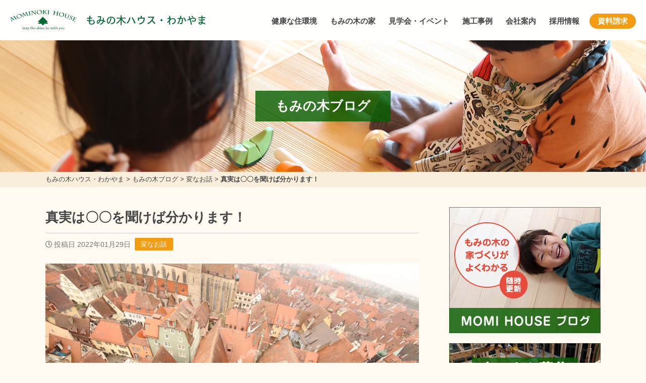

--- FILE ---
content_type: text/html; charset=UTF-8
request_url: https://wakayama-koyama.com/14403/
body_size: 17687
content:
<!DOCTYPE html>
<head>
<!-- Google tag (gtag.js) -->
<script async src="https://www.googletagmanager.com/gtag/js?id=G-HD8BBFVGXQ"></script>
<script>
  window.dataLayer = window.dataLayer || [];
  function gtag(){dataLayer.push(arguments);}
  gtag('js', new Date());

  gtag('config', 'G-HD8BBFVGXQ');
</script>

<!-- Global site tag (gtag.js) - Google Analytics -->
<script async src="https://www.googletagmanager.com/gtag/js?id=UA-144589479-6"></script>
<script>
  window.dataLayer = window.dataLayer || [];
  function gtag(){dataLayer.push(arguments);}
  gtag('js', new Date());

  gtag('config', 'UA-144589479-6', {
    'linker': {
    'domains': ['mominokihouse.or.jp', 'momi-kagoshima.com', 'momi-house.com', 'momi-osaka.com', 'maruno-koumuten.jp', 'sangawa.net', 'fujita-kenchiku.com', 'wakayama-koyama.com', 'momi-hyogo.com', 'momi-miyazaki.com']
   }
  }); 
</script>

<!-- Facebook Pixel Code -->
<script>
!function(f,b,e,v,n,t,s)
{if(f.fbq)return;n=f.fbq=function(){n.callMethod?
n.callMethod.apply(n,arguments):n.queue.push(arguments)};
if(!f._fbq)f._fbq=n;n.push=n;n.loaded=!0;n.version='2.0';
n.queue=[];t=b.createElement(e);t.async=!0;
t.src=v;s=b.getElementsByTagName(e)[0];
s.parentNode.insertBefore(t,s)}(window, document,'script',
'https://connect.facebook.net/en_US/fbevents.js');
fbq('init', '254844145743832');
fbq('track', 'PageView');
</script>
<noscript><img height="1" width="1" style="display:none"
src="https://www.facebook.com/tr?id=254844145743832&ev=PageView&noscript=1"
/></noscript>
<!-- End Facebook Pixel Code -->

<script type="text/javascript">
    (function(c,l,a,r,i,t,y){
        c[a]=c[a]||function(){(c[a].q=c[a].q||[]).push(arguments)};
        t=l.createElement(r);t.async=1;t.src="https://www.clarity.ms/tag/"+i;
        y=l.getElementsByTagName(r)[0];y.parentNode.insertBefore(t,y);
    })(window, document, "clarity", "script", "un89r3q5kf");
</script><!-- Global site tag (gtag.js) - Google Analytics -->
<script async src="https://www.googletagmanager.com/gtag/js?id=UA-151826280-1"></script>
<script>
  window.dataLayer = window.dataLayer || [];
  function gtag(){dataLayer.push(arguments);}
  gtag('js', new Date());

  gtag('config', 'UA-151826280-1');
</script>
<meta charset="utf-8">
<meta name="viewport" content="width=device-width; initial-scale=1.0;">
<title>真実は〇〇を聞けば分かります！ | もみの木ハウス・わかやま (和歌山県田辺市)</title>

		<!-- All in One SEO 4.9.2 - aioseo.com -->
	<meta name="robots" content="max-image-preview:large" />
	<meta name="author" content="小山麻紀"/>
	<link rel="canonical" href="https://wakayama-koyama.com/14403/" />
	<meta name="generator" content="All in One SEO (AIOSEO) 4.9.2" />
		<meta property="og:locale" content="ja_JP" />
		<meta property="og:site_name" content="もみの木ハウス・わかやま | 和歌山県田辺市のもみの木ハウス・わかやま(小山工務店)は、もみの木の内装材で空気環境がととのう健康住宅を注文住宅・リフォームにて提供しています。" />
		<meta property="og:type" content="article" />
		<meta property="og:title" content="真実は〇〇を聞けば分かります！ | もみの木ハウス・わかやま (和歌山県田辺市)" />
		<meta property="og:url" content="https://wakayama-koyama.com/14403/" />
		<meta property="article:published_time" content="2022-01-28T23:35:19+00:00" />
		<meta property="article:modified_time" content="2022-01-28T23:35:19+00:00" />
		<meta name="twitter:card" content="summary_large_image" />
		<meta name="twitter:title" content="真実は〇〇を聞けば分かります！ | もみの木ハウス・わかやま (和歌山県田辺市)" />
		<script type="application/ld+json" class="aioseo-schema">
			{"@context":"https:\/\/schema.org","@graph":[{"@type":"Article","@id":"https:\/\/wakayama-koyama.com\/14403\/#article","name":"\u771f\u5b9f\u306f\u3007\u3007\u3092\u805e\u3051\u3070\u5206\u304b\u308a\u307e\u3059\uff01 | \u3082\u307f\u306e\u6728\u30cf\u30a6\u30b9\u30fb\u308f\u304b\u3084\u307e (\u548c\u6b4c\u5c71\u770c\u7530\u8fba\u5e02)","headline":"\u771f\u5b9f\u306f\u3007\u3007\u3092\u805e\u3051\u3070\u5206\u304b\u308a\u307e\u3059\uff01","author":{"@id":"https:\/\/wakayama-koyama.com\/author\/user_maki\/#author"},"publisher":{"@id":"https:\/\/wakayama-koyama.com\/#organization"},"image":{"@type":"ImageObject","url":"https:\/\/wakayama-koyama.com\/cms\/wp-content\/uploads\/2022\/01\/line_27155707038564.jpg","width":1260,"height":840},"datePublished":"2022-01-29T08:35:19+09:00","dateModified":"2022-01-29T08:35:19+09:00","inLanguage":"ja","mainEntityOfPage":{"@id":"https:\/\/wakayama-koyama.com\/14403\/#webpage"},"isPartOf":{"@id":"https:\/\/wakayama-koyama.com\/14403\/#webpage"},"articleSection":"\u5909\u306a\u304a\u8a71"},{"@type":"BreadcrumbList","@id":"https:\/\/wakayama-koyama.com\/14403\/#breadcrumblist","itemListElement":[{"@type":"ListItem","@id":"https:\/\/wakayama-koyama.com#listItem","position":1,"name":"\u30db\u30fc\u30e0","item":"https:\/\/wakayama-koyama.com","nextItem":{"@type":"ListItem","@id":"https:\/\/wakayama-koyama.com\/category\/%e5%a4%89%e3%81%aa%e3%81%8a%e8%a9%b1\/#listItem","name":"\u5909\u306a\u304a\u8a71"}},{"@type":"ListItem","@id":"https:\/\/wakayama-koyama.com\/category\/%e5%a4%89%e3%81%aa%e3%81%8a%e8%a9%b1\/#listItem","position":2,"name":"\u5909\u306a\u304a\u8a71","item":"https:\/\/wakayama-koyama.com\/category\/%e5%a4%89%e3%81%aa%e3%81%8a%e8%a9%b1\/","nextItem":{"@type":"ListItem","@id":"https:\/\/wakayama-koyama.com\/14403\/#listItem","name":"\u771f\u5b9f\u306f\u3007\u3007\u3092\u805e\u3051\u3070\u5206\u304b\u308a\u307e\u3059\uff01"},"previousItem":{"@type":"ListItem","@id":"https:\/\/wakayama-koyama.com#listItem","name":"\u30db\u30fc\u30e0"}},{"@type":"ListItem","@id":"https:\/\/wakayama-koyama.com\/14403\/#listItem","position":3,"name":"\u771f\u5b9f\u306f\u3007\u3007\u3092\u805e\u3051\u3070\u5206\u304b\u308a\u307e\u3059\uff01","previousItem":{"@type":"ListItem","@id":"https:\/\/wakayama-koyama.com\/category\/%e5%a4%89%e3%81%aa%e3%81%8a%e8%a9%b1\/#listItem","name":"\u5909\u306a\u304a\u8a71"}}]},{"@type":"Organization","@id":"https:\/\/wakayama-koyama.com\/#organization","name":"\u3082\u307f\u306e\u6728\u30cf\u30a6\u30b9\u30fb\u308f\u304b\u3084\u307e","description":"\u548c\u6b4c\u5c71\u770c\u7530\u8fba\u5e02\u306e\u3082\u307f\u306e\u6728\u30cf\u30a6\u30b9\u30fb\u308f\u304b\u3084\u307e(\u5c0f\u5c71\u5de5\u52d9\u5e97)\u306f\u3001\u3082\u307f\u306e\u6728\u306e\u5185\u88c5\u6750\u3067\u7a7a\u6c17\u74b0\u5883\u304c\u3068\u3068\u306e\u3046\u5065\u5eb7\u4f4f\u5b85\u3092\u6ce8\u6587\u4f4f\u5b85\u30fb\u30ea\u30d5\u30a9\u30fc\u30e0\u306b\u3066\u63d0\u4f9b\u3057\u3066\u3044\u307e\u3059\u3002","url":"https:\/\/wakayama-koyama.com\/"},{"@type":"Person","@id":"https:\/\/wakayama-koyama.com\/author\/user_maki\/#author","url":"https:\/\/wakayama-koyama.com\/author\/user_maki\/","name":"\u5c0f\u5c71\u9ebb\u7d00","image":{"@type":"ImageObject","@id":"https:\/\/wakayama-koyama.com\/14403\/#authorImage","url":"https:\/\/secure.gravatar.com\/avatar\/ecd52a85e518dfd403f0a226d742547176b06aea1f0450898b3d181791877da3?s=96&d=mm&r=g","width":96,"height":96,"caption":"\u5c0f\u5c71\u9ebb\u7d00"}},{"@type":"WebPage","@id":"https:\/\/wakayama-koyama.com\/14403\/#webpage","url":"https:\/\/wakayama-koyama.com\/14403\/","name":"\u771f\u5b9f\u306f\u3007\u3007\u3092\u805e\u3051\u3070\u5206\u304b\u308a\u307e\u3059\uff01 | \u3082\u307f\u306e\u6728\u30cf\u30a6\u30b9\u30fb\u308f\u304b\u3084\u307e (\u548c\u6b4c\u5c71\u770c\u7530\u8fba\u5e02)","inLanguage":"ja","isPartOf":{"@id":"https:\/\/wakayama-koyama.com\/#website"},"breadcrumb":{"@id":"https:\/\/wakayama-koyama.com\/14403\/#breadcrumblist"},"author":{"@id":"https:\/\/wakayama-koyama.com\/author\/user_maki\/#author"},"creator":{"@id":"https:\/\/wakayama-koyama.com\/author\/user_maki\/#author"},"image":{"@type":"ImageObject","url":"https:\/\/wakayama-koyama.com\/cms\/wp-content\/uploads\/2022\/01\/line_27155707038564.jpg","@id":"https:\/\/wakayama-koyama.com\/14403\/#mainImage","width":1260,"height":840},"primaryImageOfPage":{"@id":"https:\/\/wakayama-koyama.com\/14403\/#mainImage"},"datePublished":"2022-01-29T08:35:19+09:00","dateModified":"2022-01-29T08:35:19+09:00"},{"@type":"WebSite","@id":"https:\/\/wakayama-koyama.com\/#website","url":"https:\/\/wakayama-koyama.com\/","name":"\u3082\u307f\u306e\u6728\u30cf\u30a6\u30b9\u30fb\u308f\u304b\u3084\u307e","description":"\u548c\u6b4c\u5c71\u770c\u7530\u8fba\u5e02\u306e\u3082\u307f\u306e\u6728\u30cf\u30a6\u30b9\u30fb\u308f\u304b\u3084\u307e(\u5c0f\u5c71\u5de5\u52d9\u5e97)\u306f\u3001\u3082\u307f\u306e\u6728\u306e\u5185\u88c5\u6750\u3067\u7a7a\u6c17\u74b0\u5883\u304c\u3068\u3068\u306e\u3046\u5065\u5eb7\u4f4f\u5b85\u3092\u6ce8\u6587\u4f4f\u5b85\u30fb\u30ea\u30d5\u30a9\u30fc\u30e0\u306b\u3066\u63d0\u4f9b\u3057\u3066\u3044\u307e\u3059\u3002","inLanguage":"ja","publisher":{"@id":"https:\/\/wakayama-koyama.com\/#organization"}}]}
		</script>
		<!-- All in One SEO -->

<link rel='dns-prefetch' href='//kit.fontawesome.com' />
<link rel='dns-prefetch' href='//cdnjs.cloudflare.com' />
<link rel="alternate" title="oEmbed (JSON)" type="application/json+oembed" href="https://wakayama-koyama.com/wp-json/oembed/1.0/embed?url=https%3A%2F%2Fwakayama-koyama.com%2F14403%2F" />
<link rel="alternate" title="oEmbed (XML)" type="text/xml+oembed" href="https://wakayama-koyama.com/wp-json/oembed/1.0/embed?url=https%3A%2F%2Fwakayama-koyama.com%2F14403%2F&#038;format=xml" />
<style id='wp-img-auto-sizes-contain-inline-css' type='text/css'>
img:is([sizes=auto i],[sizes^="auto," i]){contain-intrinsic-size:3000px 1500px}
/*# sourceURL=wp-img-auto-sizes-contain-inline-css */
</style>
<style id='wp-block-library-inline-css' type='text/css'>
:root{--wp-block-synced-color:#7a00df;--wp-block-synced-color--rgb:122,0,223;--wp-bound-block-color:var(--wp-block-synced-color);--wp-editor-canvas-background:#ddd;--wp-admin-theme-color:#007cba;--wp-admin-theme-color--rgb:0,124,186;--wp-admin-theme-color-darker-10:#006ba1;--wp-admin-theme-color-darker-10--rgb:0,107,160.5;--wp-admin-theme-color-darker-20:#005a87;--wp-admin-theme-color-darker-20--rgb:0,90,135;--wp-admin-border-width-focus:2px}@media (min-resolution:192dpi){:root{--wp-admin-border-width-focus:1.5px}}.wp-element-button{cursor:pointer}:root .has-very-light-gray-background-color{background-color:#eee}:root .has-very-dark-gray-background-color{background-color:#313131}:root .has-very-light-gray-color{color:#eee}:root .has-very-dark-gray-color{color:#313131}:root .has-vivid-green-cyan-to-vivid-cyan-blue-gradient-background{background:linear-gradient(135deg,#00d084,#0693e3)}:root .has-purple-crush-gradient-background{background:linear-gradient(135deg,#34e2e4,#4721fb 50%,#ab1dfe)}:root .has-hazy-dawn-gradient-background{background:linear-gradient(135deg,#faaca8,#dad0ec)}:root .has-subdued-olive-gradient-background{background:linear-gradient(135deg,#fafae1,#67a671)}:root .has-atomic-cream-gradient-background{background:linear-gradient(135deg,#fdd79a,#004a59)}:root .has-nightshade-gradient-background{background:linear-gradient(135deg,#330968,#31cdcf)}:root .has-midnight-gradient-background{background:linear-gradient(135deg,#020381,#2874fc)}:root{--wp--preset--font-size--normal:16px;--wp--preset--font-size--huge:42px}.has-regular-font-size{font-size:1em}.has-larger-font-size{font-size:2.625em}.has-normal-font-size{font-size:var(--wp--preset--font-size--normal)}.has-huge-font-size{font-size:var(--wp--preset--font-size--huge)}.has-text-align-center{text-align:center}.has-text-align-left{text-align:left}.has-text-align-right{text-align:right}.has-fit-text{white-space:nowrap!important}#end-resizable-editor-section{display:none}.aligncenter{clear:both}.items-justified-left{justify-content:flex-start}.items-justified-center{justify-content:center}.items-justified-right{justify-content:flex-end}.items-justified-space-between{justify-content:space-between}.screen-reader-text{border:0;clip-path:inset(50%);height:1px;margin:-1px;overflow:hidden;padding:0;position:absolute;width:1px;word-wrap:normal!important}.screen-reader-text:focus{background-color:#ddd;clip-path:none;color:#444;display:block;font-size:1em;height:auto;left:5px;line-height:normal;padding:15px 23px 14px;text-decoration:none;top:5px;width:auto;z-index:100000}html :where(.has-border-color){border-style:solid}html :where([style*=border-top-color]){border-top-style:solid}html :where([style*=border-right-color]){border-right-style:solid}html :where([style*=border-bottom-color]){border-bottom-style:solid}html :where([style*=border-left-color]){border-left-style:solid}html :where([style*=border-width]){border-style:solid}html :where([style*=border-top-width]){border-top-style:solid}html :where([style*=border-right-width]){border-right-style:solid}html :where([style*=border-bottom-width]){border-bottom-style:solid}html :where([style*=border-left-width]){border-left-style:solid}html :where(img[class*=wp-image-]){height:auto;max-width:100%}:where(figure){margin:0 0 1em}html :where(.is-position-sticky){--wp-admin--admin-bar--position-offset:var(--wp-admin--admin-bar--height,0px)}@media screen and (max-width:600px){html :where(.is-position-sticky){--wp-admin--admin-bar--position-offset:0px}}

/*# sourceURL=wp-block-library-inline-css */
</style><style id='global-styles-inline-css' type='text/css'>
:root{--wp--preset--aspect-ratio--square: 1;--wp--preset--aspect-ratio--4-3: 4/3;--wp--preset--aspect-ratio--3-4: 3/4;--wp--preset--aspect-ratio--3-2: 3/2;--wp--preset--aspect-ratio--2-3: 2/3;--wp--preset--aspect-ratio--16-9: 16/9;--wp--preset--aspect-ratio--9-16: 9/16;--wp--preset--color--black: #000000;--wp--preset--color--cyan-bluish-gray: #abb8c3;--wp--preset--color--white: #ffffff;--wp--preset--color--pale-pink: #f78da7;--wp--preset--color--vivid-red: #cf2e2e;--wp--preset--color--luminous-vivid-orange: #ff6900;--wp--preset--color--luminous-vivid-amber: #fcb900;--wp--preset--color--light-green-cyan: #7bdcb5;--wp--preset--color--vivid-green-cyan: #00d084;--wp--preset--color--pale-cyan-blue: #8ed1fc;--wp--preset--color--vivid-cyan-blue: #0693e3;--wp--preset--color--vivid-purple: #9b51e0;--wp--preset--gradient--vivid-cyan-blue-to-vivid-purple: linear-gradient(135deg,rgb(6,147,227) 0%,rgb(155,81,224) 100%);--wp--preset--gradient--light-green-cyan-to-vivid-green-cyan: linear-gradient(135deg,rgb(122,220,180) 0%,rgb(0,208,130) 100%);--wp--preset--gradient--luminous-vivid-amber-to-luminous-vivid-orange: linear-gradient(135deg,rgb(252,185,0) 0%,rgb(255,105,0) 100%);--wp--preset--gradient--luminous-vivid-orange-to-vivid-red: linear-gradient(135deg,rgb(255,105,0) 0%,rgb(207,46,46) 100%);--wp--preset--gradient--very-light-gray-to-cyan-bluish-gray: linear-gradient(135deg,rgb(238,238,238) 0%,rgb(169,184,195) 100%);--wp--preset--gradient--cool-to-warm-spectrum: linear-gradient(135deg,rgb(74,234,220) 0%,rgb(151,120,209) 20%,rgb(207,42,186) 40%,rgb(238,44,130) 60%,rgb(251,105,98) 80%,rgb(254,248,76) 100%);--wp--preset--gradient--blush-light-purple: linear-gradient(135deg,rgb(255,206,236) 0%,rgb(152,150,240) 100%);--wp--preset--gradient--blush-bordeaux: linear-gradient(135deg,rgb(254,205,165) 0%,rgb(254,45,45) 50%,rgb(107,0,62) 100%);--wp--preset--gradient--luminous-dusk: linear-gradient(135deg,rgb(255,203,112) 0%,rgb(199,81,192) 50%,rgb(65,88,208) 100%);--wp--preset--gradient--pale-ocean: linear-gradient(135deg,rgb(255,245,203) 0%,rgb(182,227,212) 50%,rgb(51,167,181) 100%);--wp--preset--gradient--electric-grass: linear-gradient(135deg,rgb(202,248,128) 0%,rgb(113,206,126) 100%);--wp--preset--gradient--midnight: linear-gradient(135deg,rgb(2,3,129) 0%,rgb(40,116,252) 100%);--wp--preset--font-size--small: 13px;--wp--preset--font-size--medium: 20px;--wp--preset--font-size--large: 36px;--wp--preset--font-size--x-large: 42px;--wp--preset--spacing--20: 0.44rem;--wp--preset--spacing--30: 0.67rem;--wp--preset--spacing--40: 1rem;--wp--preset--spacing--50: 1.5rem;--wp--preset--spacing--60: 2.25rem;--wp--preset--spacing--70: 3.38rem;--wp--preset--spacing--80: 5.06rem;--wp--preset--shadow--natural: 6px 6px 9px rgba(0, 0, 0, 0.2);--wp--preset--shadow--deep: 12px 12px 50px rgba(0, 0, 0, 0.4);--wp--preset--shadow--sharp: 6px 6px 0px rgba(0, 0, 0, 0.2);--wp--preset--shadow--outlined: 6px 6px 0px -3px rgb(255, 255, 255), 6px 6px rgb(0, 0, 0);--wp--preset--shadow--crisp: 6px 6px 0px rgb(0, 0, 0);}:where(.is-layout-flex){gap: 0.5em;}:where(.is-layout-grid){gap: 0.5em;}body .is-layout-flex{display: flex;}.is-layout-flex{flex-wrap: wrap;align-items: center;}.is-layout-flex > :is(*, div){margin: 0;}body .is-layout-grid{display: grid;}.is-layout-grid > :is(*, div){margin: 0;}:where(.wp-block-columns.is-layout-flex){gap: 2em;}:where(.wp-block-columns.is-layout-grid){gap: 2em;}:where(.wp-block-post-template.is-layout-flex){gap: 1.25em;}:where(.wp-block-post-template.is-layout-grid){gap: 1.25em;}.has-black-color{color: var(--wp--preset--color--black) !important;}.has-cyan-bluish-gray-color{color: var(--wp--preset--color--cyan-bluish-gray) !important;}.has-white-color{color: var(--wp--preset--color--white) !important;}.has-pale-pink-color{color: var(--wp--preset--color--pale-pink) !important;}.has-vivid-red-color{color: var(--wp--preset--color--vivid-red) !important;}.has-luminous-vivid-orange-color{color: var(--wp--preset--color--luminous-vivid-orange) !important;}.has-luminous-vivid-amber-color{color: var(--wp--preset--color--luminous-vivid-amber) !important;}.has-light-green-cyan-color{color: var(--wp--preset--color--light-green-cyan) !important;}.has-vivid-green-cyan-color{color: var(--wp--preset--color--vivid-green-cyan) !important;}.has-pale-cyan-blue-color{color: var(--wp--preset--color--pale-cyan-blue) !important;}.has-vivid-cyan-blue-color{color: var(--wp--preset--color--vivid-cyan-blue) !important;}.has-vivid-purple-color{color: var(--wp--preset--color--vivid-purple) !important;}.has-black-background-color{background-color: var(--wp--preset--color--black) !important;}.has-cyan-bluish-gray-background-color{background-color: var(--wp--preset--color--cyan-bluish-gray) !important;}.has-white-background-color{background-color: var(--wp--preset--color--white) !important;}.has-pale-pink-background-color{background-color: var(--wp--preset--color--pale-pink) !important;}.has-vivid-red-background-color{background-color: var(--wp--preset--color--vivid-red) !important;}.has-luminous-vivid-orange-background-color{background-color: var(--wp--preset--color--luminous-vivid-orange) !important;}.has-luminous-vivid-amber-background-color{background-color: var(--wp--preset--color--luminous-vivid-amber) !important;}.has-light-green-cyan-background-color{background-color: var(--wp--preset--color--light-green-cyan) !important;}.has-vivid-green-cyan-background-color{background-color: var(--wp--preset--color--vivid-green-cyan) !important;}.has-pale-cyan-blue-background-color{background-color: var(--wp--preset--color--pale-cyan-blue) !important;}.has-vivid-cyan-blue-background-color{background-color: var(--wp--preset--color--vivid-cyan-blue) !important;}.has-vivid-purple-background-color{background-color: var(--wp--preset--color--vivid-purple) !important;}.has-black-border-color{border-color: var(--wp--preset--color--black) !important;}.has-cyan-bluish-gray-border-color{border-color: var(--wp--preset--color--cyan-bluish-gray) !important;}.has-white-border-color{border-color: var(--wp--preset--color--white) !important;}.has-pale-pink-border-color{border-color: var(--wp--preset--color--pale-pink) !important;}.has-vivid-red-border-color{border-color: var(--wp--preset--color--vivid-red) !important;}.has-luminous-vivid-orange-border-color{border-color: var(--wp--preset--color--luminous-vivid-orange) !important;}.has-luminous-vivid-amber-border-color{border-color: var(--wp--preset--color--luminous-vivid-amber) !important;}.has-light-green-cyan-border-color{border-color: var(--wp--preset--color--light-green-cyan) !important;}.has-vivid-green-cyan-border-color{border-color: var(--wp--preset--color--vivid-green-cyan) !important;}.has-pale-cyan-blue-border-color{border-color: var(--wp--preset--color--pale-cyan-blue) !important;}.has-vivid-cyan-blue-border-color{border-color: var(--wp--preset--color--vivid-cyan-blue) !important;}.has-vivid-purple-border-color{border-color: var(--wp--preset--color--vivid-purple) !important;}.has-vivid-cyan-blue-to-vivid-purple-gradient-background{background: var(--wp--preset--gradient--vivid-cyan-blue-to-vivid-purple) !important;}.has-light-green-cyan-to-vivid-green-cyan-gradient-background{background: var(--wp--preset--gradient--light-green-cyan-to-vivid-green-cyan) !important;}.has-luminous-vivid-amber-to-luminous-vivid-orange-gradient-background{background: var(--wp--preset--gradient--luminous-vivid-amber-to-luminous-vivid-orange) !important;}.has-luminous-vivid-orange-to-vivid-red-gradient-background{background: var(--wp--preset--gradient--luminous-vivid-orange-to-vivid-red) !important;}.has-very-light-gray-to-cyan-bluish-gray-gradient-background{background: var(--wp--preset--gradient--very-light-gray-to-cyan-bluish-gray) !important;}.has-cool-to-warm-spectrum-gradient-background{background: var(--wp--preset--gradient--cool-to-warm-spectrum) !important;}.has-blush-light-purple-gradient-background{background: var(--wp--preset--gradient--blush-light-purple) !important;}.has-blush-bordeaux-gradient-background{background: var(--wp--preset--gradient--blush-bordeaux) !important;}.has-luminous-dusk-gradient-background{background: var(--wp--preset--gradient--luminous-dusk) !important;}.has-pale-ocean-gradient-background{background: var(--wp--preset--gradient--pale-ocean) !important;}.has-electric-grass-gradient-background{background: var(--wp--preset--gradient--electric-grass) !important;}.has-midnight-gradient-background{background: var(--wp--preset--gradient--midnight) !important;}.has-small-font-size{font-size: var(--wp--preset--font-size--small) !important;}.has-medium-font-size{font-size: var(--wp--preset--font-size--medium) !important;}.has-large-font-size{font-size: var(--wp--preset--font-size--large) !important;}.has-x-large-font-size{font-size: var(--wp--preset--font-size--x-large) !important;}
/*# sourceURL=global-styles-inline-css */
</style>

<style id='classic-theme-styles-inline-css' type='text/css'>
/*! This file is auto-generated */
.wp-block-button__link{color:#fff;background-color:#32373c;border-radius:9999px;box-shadow:none;text-decoration:none;padding:calc(.667em + 2px) calc(1.333em + 2px);font-size:1.125em}.wp-block-file__button{background:#32373c;color:#fff;text-decoration:none}
/*# sourceURL=/wp-includes/css/classic-themes.min.css */
</style>
<link rel='stylesheet' id='fancybox-css' href='//cdnjs.cloudflare.com/ajax/libs/fancybox/3.5.7/jquery.fancybox.min.css?ver=6.9' type='text/css' media='all' />
<link rel='stylesheet' id='fontawesome-css' href='https://wakayama-koyama.com/cms/wp-content/themes/house-standard/lib/fontawesome-free/css/all.css?ver=6.9' type='text/css' media='all' />
<link rel='stylesheet' id='fullcalendar-core-css' href='https://wakayama-koyama.com/cms/wp-content/themes/house-standard/lib/fullcalendar/core/main.css?ver=6.9' type='text/css' media='all' />
<link rel='stylesheet' id='fullcalendar-daygrid-css' href='https://wakayama-koyama.com/cms/wp-content/themes/house-standard/lib/fullcalendar/daygrid/main.css?ver=6.9' type='text/css' media='all' />
<link rel='stylesheet' id='ress-css' href='https://wakayama-koyama.com/cms/wp-content/themes/house-standard/css/ress.css?ver=6.9' type='text/css' media='all' />
<link rel='stylesheet' id='styles-css' href='https://wakayama-koyama.com/cms/wp-content/themes/house-standard/css/styles.css?ver=1.6.2' type='text/css' media='all' />
<link rel='stylesheet' id='wp-pagenavi-css' href='https://wakayama-koyama.com/cms/wp-content/plugins/wp-pagenavi/pagenavi-css.css?ver=2.70' type='text/css' media='all' />
<link rel='stylesheet' id='dashicons-css' href='https://wakayama-koyama.com/cms/wp-includes/css/dashicons.min.css?ver=6.9' type='text/css' media='all' />
<script type="text/javascript" src="//kit.fontawesome.com/fca4617b1f.js?ver=6.9" id="fontawesome-js"></script>
<script type="text/javascript" src="https://wakayama-koyama.com/cms/wp-includes/js/jquery/jquery.min.js?ver=3.7.1" id="jquery-core-js"></script>
<script type="text/javascript" src="https://wakayama-koyama.com/cms/wp-includes/js/jquery/jquery-migrate.min.js?ver=3.4.1" id="jquery-migrate-js"></script>
<link rel="https://api.w.org/" href="https://wakayama-koyama.com/wp-json/" /><link rel="alternate" title="JSON" type="application/json" href="https://wakayama-koyama.com/wp-json/wp/v2/posts/14403" /><link rel="icon" href="https://wakayama-koyama.com/cms/wp-content/uploads/2020/05/cropped-icon-32x32.png" sizes="32x32" />
<link rel="icon" href="https://wakayama-koyama.com/cms/wp-content/uploads/2020/05/cropped-icon-192x192.png" sizes="192x192" />
<link rel="apple-touch-icon" href="https://wakayama-koyama.com/cms/wp-content/uploads/2020/05/cropped-icon-180x180.png" />
<meta name="msapplication-TileImage" content="https://wakayama-koyama.com/cms/wp-content/uploads/2020/05/cropped-icon-270x270.png" />
		<style type="text/css" id="wp-custom-css">
			.home #main #free-area {
	padding: 30px 0;
	text-align: center;
}
#free-area img {
	border: 2px solid #ddd;
	width: 320px;
	height: auto;
}

@media screen and (max-width: 760px) {
  .home #main #visual-area img {
    height: inherit;
    object-fit: contain;
  }
}


#main .article-body hr {
	visibility: visible;
    border: 0 none; 
    height: 1px; 
    color: #ccc;
    background-color: #ccc;
	margin-bottom: 20px;
}		</style>
		<script>
  (function(d) {
    var config = {
      kitId: 'ilp4mpc',
      scriptTimeout: 3000,
      async: true
    },
    h=d.documentElement,t=setTimeout(function(){h.className=h.className.replace(/\bwf-loading\b/g,"")+" wf-inactive";},config.scriptTimeout),tk=d.createElement("script"),f=false,s=d.getElementsByTagName("script")[0],a;h.className+=" wf-loading";tk.src='https://use.typekit.net/'+config.kitId+'.js';tk.async=true;tk.onload=tk.onreadystatechange=function(){a=this.readyState;if(f||a&&a!="complete"&&a!="loaded")return;f=true;clearTimeout(t);try{Typekit.load(config)}catch(e){}};s.parentNode.insertBefore(tk,s)
  })(document);
</script>
</head>
<body class="wp-singular post-template-default single single-post postid-14403 single-format-standard wp-theme-house-standard metaslider-plugin">
<header id="header">
	<div class="nest">
		<h1 class="logo"><a href="https://wakayama-koyama.com">もみの木ハウス・わかやま</a></h1>
		<nav class="navigation">
			<div class="btn v-sp">
				<i class="fa fa-bars"></i>
				<i class="fas fa-times"></i>
			</div>
<ul class="menu"><li id="menu-item-498" class="menu-item menu-item-type-post_type menu-item-object-page menu-item-498"><a href="https://wakayama-koyama.com/environment/">健康な住環境</a></li>
<li id="menu-item-494" class="menu-item menu-item-type-post_type menu-item-object-page menu-item-has-children menu-item-494"><a href="https://wakayama-koyama.com/momihouse/">もみの木の家</a>
<ul class="sub-menu">
	<li id="menu-item-497" class="menu-item menu-item-type-post_type menu-item-object-page menu-item-497"><a href="https://wakayama-koyama.com/momihouse/feature/">もみの木の家の特長</a></li>
	<li id="menu-item-496" class="menu-item menu-item-type-post_type menu-item-object-page menu-item-496"><a href="https://wakayama-koyama.com/momihouse/experiment/">もみの木の実証実験</a></li>
	<li id="menu-item-495" class="menu-item menu-item-type-post_type menu-item-object-page menu-item-495"><a href="https://wakayama-koyama.com/momihouse/forestbank/">もみの木の内装材</a></li>
	<li id="menu-item-1755" class="menu-item menu-item-type-post_type menu-item-object-modelhouse menu-item-1755"><a href="https://wakayama-koyama.com/modelhouse/showroom/">もみの木 体感ルーム</a></li>
</ul>
</li>
<li id="menu-item-1683" class="menu-item menu-item-type-post_type_archive menu-item-object-event menu-item-1683"><a href="https://wakayama-koyama.com/event/">見学会・イベント</a></li>
<li id="menu-item-502" class="menu-item menu-item-type-post_type_archive menu-item-object-case menu-item-has-children menu-item-502"><a href="https://wakayama-koyama.com/case/">施工事例</a>
<ul class="sub-menu">
	<li id="menu-item-1682" class="menu-item menu-item-type-post_type_archive menu-item-object-voice menu-item-1682"><a href="https://wakayama-koyama.com/voice/">お客様の声</a></li>
</ul>
</li>
<li id="menu-item-500" class="menu-item menu-item-type-post_type menu-item-object-page menu-item-500"><a href="https://wakayama-koyama.com/company/">会社案内</a></li>
<li id="menu-item-23934" class="menu-item menu-item-type-post_type menu-item-object-page menu-item-23934"><a href="https://wakayama-koyama.com/recruit/">採用情報</a></li>
<li id="menu-item-11750" class="menu-item menu-item-type-post_type menu-item-object-page menu-item-11750"><a href="https://wakayama-koyama.com/request/">資料請求</a></li>
</ul>		</nav>
	</div>
</header>

<main id="main">
	<div class="page-header">
		<p class="page-header-visual"><span class="label">もみの木ブログ</span></p>
		<div class="bread_crumb_list">
			<div class="bread_crumb nest">
				<p><span property="itemListElement" typeof="ListItem"><a property="item" typeof="WebPage" title="Go to もみの木ハウス・わかやま." href="https://wakayama-koyama.com" class="home" ><span property="name">もみの木ハウス・わかやま</span></a><meta property="position" content="1"></span> &gt; <span property="itemListElement" typeof="ListItem"><a property="item" typeof="WebPage" title="Go to もみの木ブログ." href="https://wakayama-koyama.com/blog/" class="post-root post post-post" ><span property="name">もみの木ブログ</span></a><meta property="position" content="2"></span> &gt; <span property="itemListElement" typeof="ListItem"><a property="item" typeof="WebPage" title="Go to the 変なお話 カテゴリー archives." href="https://wakayama-koyama.com/category/%e5%a4%89%e3%81%aa%e3%81%8a%e8%a9%b1/" class="taxonomy category" ><span property="name">変なお話</span></a><meta property="position" content="3"></span> &gt; <span property="itemListElement" typeof="ListItem"><span property="name" class="post post-post current-item">真実は〇〇を聞けば分かります！</span><meta property="url" content="https://wakayama-koyama.com/14403/"><meta property="position" content="4"></span></p>
			</div>
		</div>
	</div>
	<div class="page-contents nest cf">
		<div id="contents">
			<article class="article">
				<div class="article-header">
					<h1 class="article-title">真実は〇〇を聞けば分かります！</h1>
					<p class="meta"><date class="post-date"><i class="far fa-clock"></i>投稿日 2022年01月29日</date><span class="tag-label"><a href="https://wakayama-koyama.com/category/%e5%a4%89%e3%81%aa%e3%81%8a%e8%a9%b1/">変なお話</a></span></p>
					<p class="eyecatch"><img width="1260" height="840" src="https://wakayama-koyama.com/cms/wp-content/uploads/2022/01/line_27155707038564.jpg" class="attachment-large size-large wp-post-image" alt="" decoding="async" fetchpriority="high" srcset="https://wakayama-koyama.com/cms/wp-content/uploads/2022/01/line_27155707038564.jpg 1260w, https://wakayama-koyama.com/cms/wp-content/uploads/2022/01/line_27155707038564-640x427.jpg 640w, https://wakayama-koyama.com/cms/wp-content/uploads/2022/01/line_27155707038564-320x213.jpg 320w, https://wakayama-koyama.com/cms/wp-content/uploads/2022/01/line_27155707038564-768x512.jpg 768w" sizes="(max-width: 1260px) 100vw, 1260px" /></p>
				</div>

				<div class="article-body">
<p>「うちは〇〇の自然素材を使っているから体にもやさしい家です。</p>
<p>って他社さんの見学会で言われたんですが　本当なんですか？」</p>
<p>なんて質問を何度か受けた事があります。</p>
<p>&nbsp;</p>
<p>実際に見た事も体感した事もないので</p>
<p>自分にはそれが本当に良い物かどうかはわかりません。</p>
<p>なので、</p>
<p>「その〇〇の自然素材を使った家に住んでいるんですか？」って</p>
<p>聞いてみる事をお勧めしています。</p>
<p><img decoding="async" class="alignnone wp-image-14504" src="https://wakayama-koyama.com/cms/wp-content/uploads/2022/01/IMGP4914-640x427.jpg" alt="" width="480" height="321" srcset="https://wakayama-koyama.com/cms/wp-content/uploads/2022/01/IMGP4914-640x427.jpg 640w, https://wakayama-koyama.com/cms/wp-content/uploads/2022/01/IMGP4914-1280x854.jpg 1280w, https://wakayama-koyama.com/cms/wp-content/uploads/2022/01/IMGP4914-320x214.jpg 320w, https://wakayama-koyama.com/cms/wp-content/uploads/2022/01/IMGP4914-768x513.jpg 768w, https://wakayama-koyama.com/cms/wp-content/uploads/2022/01/IMGP4914-1536x1025.jpg 1536w, https://wakayama-koyama.com/cms/wp-content/uploads/2022/01/IMGP4914-2048x1367.jpg 2048w" sizes="(max-width: 480px) 100vw, 480px" /></p>
<p>「自分はまだ家は持ててないんで。。。」なんて言われると</p>
<p>その時点で、住んでいない話となります。</p>
<p>つまり、本当に体にやさしいかどうかなんて分かっていないという事になりますね。</p>
<p>住み心地なんかも　分かるわけがない。</p>
<p>&nbsp;</p>
<p>なので、話は表面上だけになってしまいます。</p>
<p>&nbsp;</p>
<p>まずは　実際に住んでいる人に感想を聞いておいた方がいいでしょう。</p>
<p>効果がないだけなら　まだマシかもしれません。</p>
<p>住めなくなるほどの効果だった！！ってなったら大変ですから・・・。</p>
<p>&nbsp;</p>
<p>&nbsp;</p>
<p>&nbsp;</p>
<p>見学会やってます。↓　くわしくはコチラから　↓</p>
<p><a href="https://wakayama-koyama.com/event/14293/"><img decoding="async" class="alignnone wp-image-14496" src="https://wakayama-koyama.com/cms/wp-content/uploads/2022/01/b7379fa896713c6525605dbaa275f8b9-640x406.png" sizes="(max-width: 419px) 100vw, 419px" srcset="https://wakayama-koyama.com/cms/wp-content/uploads/2022/01/b7379fa896713c6525605dbaa275f8b9-640x406.png 640w, https://wakayama-koyama.com/cms/wp-content/uploads/2022/01/b7379fa896713c6525605dbaa275f8b9-1280x812.png 1280w, https://wakayama-koyama.com/cms/wp-content/uploads/2022/01/b7379fa896713c6525605dbaa275f8b9-320x203.png 320w, https://wakayama-koyama.com/cms/wp-content/uploads/2022/01/b7379fa896713c6525605dbaa275f8b9-768x487.png 768w, https://wakayama-koyama.com/cms/wp-content/uploads/2022/01/b7379fa896713c6525605dbaa275f8b9-1536x975.png 1536w, https://wakayama-koyama.com/cms/wp-content/uploads/2022/01/b7379fa896713c6525605dbaa275f8b9-2048x1300.png 2048w" alt="" width="419" height="266" /></a></p>
<p><a href="https://wakayama-koyama.com/event/14002/"><img loading="lazy" decoding="async" class="alignnone wp-image-13970" src="https://wakayama-koyama.com/cms/wp-content/uploads/2022/01/963ca0d864f5a96ac71586a06aed5687-640x335.jpg" sizes="auto, (max-width: 373px) 100vw, 373px" srcset="https://wakayama-koyama.com/cms/wp-content/uploads/2022/01/963ca0d864f5a96ac71586a06aed5687-640x335.jpg 640w, https://wakayama-koyama.com/cms/wp-content/uploads/2022/01/963ca0d864f5a96ac71586a06aed5687-1280x669.jpg 1280w, https://wakayama-koyama.com/cms/wp-content/uploads/2022/01/963ca0d864f5a96ac71586a06aed5687-320x167.jpg 320w, https://wakayama-koyama.com/cms/wp-content/uploads/2022/01/963ca0d864f5a96ac71586a06aed5687-768x402.jpg 768w, https://wakayama-koyama.com/cms/wp-content/uploads/2022/01/963ca0d864f5a96ac71586a06aed5687-1536x803.jpg 1536w, https://wakayama-koyama.com/cms/wp-content/uploads/2022/01/963ca0d864f5a96ac71586a06aed5687-2048x1071.jpg 2048w" alt="" width="430" height="225" /></a></p>
<p>&nbsp;</p>
<p>↓　ラジオ（和歌山放送）やってます　↓聞いてやってください。</p>
<p>「<strong>もみの木ハウス通信」毎週土曜日　朝８時２５分～８時３０分まで</strong></p>
<p><a href="https://radiko.jp/index/WBS/#colorbox--program"><img loading="lazy" decoding="async" class="alignnone wp-image-14091" src="https://wakayama-koyama.com/cms/wp-content/uploads/2022/01/o1600100014478646008-640x400.jpg" sizes="auto, (max-width: 246px) 100vw, 246px" srcset="https://wakayama-koyama.com/cms/wp-content/uploads/2022/01/o1600100014478646008-640x400.jpg 640w, https://wakayama-koyama.com/cms/wp-content/uploads/2022/01/o1600100014478646008-320x200.jpg 320w, https://wakayama-koyama.com/cms/wp-content/uploads/2022/01/o1600100014478646008-768x480.jpg 768w, https://wakayama-koyama.com/cms/wp-content/uploads/2022/01/o1600100014478646008.jpg 800w" alt="" width="246" height="154" /></a></p>
<p>携帯からは　アプリ「ラジコ」でご視聴いただけます。</p>
<p>&nbsp;</p>
<p>↓You-tube もみの木通信チャンネル はコチラから↓</p>
<p><a href="https://www.youtube.com/channel/UCtNR-kHNeS6iHjNOgfQxHfQ"><img loading="lazy" decoding="async" class="alignnone wp-image-13848" src="https://wakayama-koyama.com/cms/wp-content/uploads/2021/12/46c828ad81c667096e426c5b9290e550.jpg" sizes="auto, (max-width: 351px) 100vw, 351px" srcset="https://wakayama-koyama.com/cms/wp-content/uploads/2021/12/46c828ad81c667096e426c5b9290e550.jpg 347w, https://wakayama-koyama.com/cms/wp-content/uploads/2021/12/46c828ad81c667096e426c5b9290e550-320x184.jpg 320w" alt="" width="351" height="202" /></a></p>
<p>&nbsp;</p>
<p>↓　You-tube　もみの木ハウス・わかやまはコチラから↓</p>
<p><a href="https://www.youtube.com/playlist?list=PLDuimNvQK4P7lA3mIoS6P9xCTQh_7b2OY"><img loading="lazy" decoding="async" class="alignnone wp-image-14375" src="https://wakayama-koyama.com/cms/wp-content/uploads/2022/01/maxresdefault-4-640x360.jpg" sizes="auto, (max-width: 363px) 100vw, 363px" srcset="https://wakayama-koyama.com/cms/wp-content/uploads/2022/01/maxresdefault-4-640x360.jpg 640w, https://wakayama-koyama.com/cms/wp-content/uploads/2022/01/maxresdefault-4-320x180.jpg 320w, https://wakayama-koyama.com/cms/wp-content/uploads/2022/01/maxresdefault-4-768x432.jpg 768w, https://wakayama-koyama.com/cms/wp-content/uploads/2022/01/maxresdefault-4.jpg 1280w" alt="" width="363" height="204" /></a></p>
<p>&nbsp;</p>
<p>&nbsp;</p>


					<div class="next-prev-post">
						<a class="prev" href="https://wakayama-koyama.com/14509/" rel="prev">&lt;&lt; 前の記事</a>						<a class="next" href="https://wakayama-koyama.com/14530/" rel="next">次の記事 &gt;&gt;</a>					</div>

					<section>
						<h3>もみの木の家をイベントで体感</h3>

			<div class="topic">
				<a href="https://wakayama-koyama.com/event/26866/" class="cf">
					<p class="thumbnail"><span class="trim"><img width="640" height="452" src="https://wakayama-koyama.com/cms/wp-content/uploads/2026/01/53a704ad3ebba5f6347137b3feeb5391-640x452.png" class="attachment-medium size-medium wp-post-image" alt="" decoding="async" loading="lazy" srcset="https://wakayama-koyama.com/cms/wp-content/uploads/2026/01/53a704ad3ebba5f6347137b3feeb5391-640x452.png 640w, https://wakayama-koyama.com/cms/wp-content/uploads/2026/01/53a704ad3ebba5f6347137b3feeb5391-1280x905.png 1280w, https://wakayama-koyama.com/cms/wp-content/uploads/2026/01/53a704ad3ebba5f6347137b3feeb5391-320x226.png 320w, https://wakayama-koyama.com/cms/wp-content/uploads/2026/01/53a704ad3ebba5f6347137b3feeb5391-768x543.png 768w, https://wakayama-koyama.com/cms/wp-content/uploads/2026/01/53a704ad3ebba5f6347137b3feeb5391-1536x1086.png 1536w, https://wakayama-koyama.com/cms/wp-content/uploads/2026/01/53a704ad3ebba5f6347137b3feeb5391.png 2000w" sizes="auto, (max-width: 640px) 100vw, 640px" /></span></p>
					<h3 class="title">資金計画相談会【予約制】</h3>
					<p class="meta">
						<span class="tag-label">家づくり相談会</span>
					</p>
					<p class="excerpt">２０２６年

２月２２日（日）・２月２３日（月・祝）資金相談会を開催します。

会場 :  田辺市城山台３７－１１（モデルハウス）

&nbsp;

家づくりを考えた時、一番最初にやる ... 続きを読む &raquo;</p>
				</a>
			</div>

			<div class="topic">
				<a href="https://wakayama-koyama.com/event/26862/" class="cf">
					<p class="thumbnail"><span class="trim"><img width="640" height="905" src="https://wakayama-koyama.com/cms/wp-content/uploads/2026/01/9dd824d3b8ae7783a31a6488da124822-640x905.png" class="attachment-medium size-medium wp-post-image" alt="" decoding="async" loading="lazy" srcset="https://wakayama-koyama.com/cms/wp-content/uploads/2026/01/9dd824d3b8ae7783a31a6488da124822-640x905.png 640w, https://wakayama-koyama.com/cms/wp-content/uploads/2026/01/9dd824d3b8ae7783a31a6488da124822-1280x1810.png 1280w, https://wakayama-koyama.com/cms/wp-content/uploads/2026/01/9dd824d3b8ae7783a31a6488da124822-320x453.png 320w, https://wakayama-koyama.com/cms/wp-content/uploads/2026/01/9dd824d3b8ae7783a31a6488da124822-768x1086.png 768w, https://wakayama-koyama.com/cms/wp-content/uploads/2026/01/9dd824d3b8ae7783a31a6488da124822-1086x1536.png 1086w, https://wakayama-koyama.com/cms/wp-content/uploads/2026/01/9dd824d3b8ae7783a31a6488da124822.png 1414w" sizes="auto, (max-width: 640px) 100vw, 640px" /></span></p>
					<h3 class="title">もみの木ワークショップ（住環境セミナー）</h3>
					<p class="meta">
						<span class="tag-label">ワークショップ</span>
					</p>
					<p class="excerpt">２月１４日（土）１０時　もみの木ワークショップを開催します。

もみの木ワークショップでは

・フォレストバンク工場見学

・有）マルサ工業佐藤社長の「木のはなし～自然素材とのより良い付き ... 続きを読む &raquo;</p>
				</a>
			</div>

			<div class="topic">
				<a href="https://wakayama-koyama.com/event/26842/" class="cf">
					<p class="thumbnail"><span class="trim"><img width="640" height="427" src="https://wakayama-koyama.com/cms/wp-content/uploads/2026/01/6ac2397867767a902ce2217f0a58282f-640x427.jpg" class="attachment-medium size-medium wp-post-image" alt="" decoding="async" loading="lazy" srcset="https://wakayama-koyama.com/cms/wp-content/uploads/2026/01/6ac2397867767a902ce2217f0a58282f-640x427.jpg 640w, https://wakayama-koyama.com/cms/wp-content/uploads/2026/01/6ac2397867767a902ce2217f0a58282f-1280x853.jpg 1280w, https://wakayama-koyama.com/cms/wp-content/uploads/2026/01/6ac2397867767a902ce2217f0a58282f-320x213.jpg 320w, https://wakayama-koyama.com/cms/wp-content/uploads/2026/01/6ac2397867767a902ce2217f0a58282f-768x512.jpg 768w, https://wakayama-koyama.com/cms/wp-content/uploads/2026/01/6ac2397867767a902ce2217f0a58282f-1536x1024.jpg 1536w, https://wakayama-koyama.com/cms/wp-content/uploads/2026/01/6ac2397867767a902ce2217f0a58282f-2048x1365.jpg 2048w" sizes="auto, (max-width: 640px) 100vw, 640px" /></span></p>
					<h3 class="title">裸足で歩く「床と足のちがい」体感見学会　1/31・2/1</h3>
					<p class="meta">
						<span class="tag-label">セミナー・勉強会</span>
					</p>
					<p class="excerpt">床を選ぶとき

裸足でしっかり体感して選ばれている方は実は多くはありません。

&nbsp;

デザインや色、価格を基準に決めることがほとんどで

床の「触れ心地」や「足への影響」まで ... 続きを読む &raquo;</p>
				</a>
			</div>
					</section>


					<div class="author-profile cf">
						<p class="thumbnail"><img width="375" height="375" src="https://wakayama-koyama.com/cms/wp-content/uploads/2020/05/m_koyama.jpg" class="attachment-medium size-medium" alt="住宅資金アドバイザー 小山 麻紀" decoding="async" loading="lazy" srcset="https://wakayama-koyama.com/cms/wp-content/uploads/2020/05/m_koyama.jpg 375w, https://wakayama-koyama.com/cms/wp-content/uploads/2020/05/m_koyama-320x320.jpg 320w" sizes="auto, (max-width: 375px) 100vw, 375px" /></p>
						<p class="name">小山麻紀</p>
						<p class="excerpt">住宅資金アドバイザーの小山 麻紀です。主に資金計画、住宅ローン、土地探し、家のコト、住まいに関わる全般をお手伝いしています。</p>
					</div>

<div class="common-info">			<div class="textwidget"><h4>もみの木ハウス・わかやま LINE公式アカウント</h4>
<p><a href="/line/"><img loading="lazy" decoding="async" src="https://wakayama-koyama.com/cms/wp-content/uploads/2022/08/bnr_line.png" alt="もみの木ハウス・わかやま LINE公式アカウント" width="800" height="250" class="aligncenter size-full wp-image-17335" srcset="https://wakayama-koyama.com/cms/wp-content/uploads/2022/08/bnr_line.png 800w, https://wakayama-koyama.com/cms/wp-content/uploads/2022/08/bnr_line-640x200.png 640w, https://wakayama-koyama.com/cms/wp-content/uploads/2022/08/bnr_line-320x100.png 320w, https://wakayama-koyama.com/cms/wp-content/uploads/2022/08/bnr_line-768x240.png 768w" sizes="auto, (max-width: 800px) 100vw, 800px" /></a></p>
<h4>もみの木ハウス協会の会員ブログ</h4>
<p><a href="https://momi-kagoshima.com/blog/" target="_blank" rel="noopener">「もみの木ハウス・鹿児島」のブログ</a><br />
<a href="https://momi-house.com/blog/" target="_blank" rel="noopener">「もみの木ハウス・新潟」のブログ</a><br />
<a href="https://momi-osaka.com/blog/" target="_blank" rel="noopener">「もみの木ハウス・大阪」のブログ</a><br />
<a href="https://momi-hyogo.com/blog/" target="_blank" rel="noopener">「もみの木ハウス・兵庫」のブログ</a><br />
<a href="https://momi-miyazaki.com/blog/" target="_blank" rel="noopener">「もみの木ハウス・宮崎」のブログ</a></p>
<h4>SNSやってます！</h4>
<p><a href="https://www.instagram.com/mominokihouse.wakayama/">インスタグラム：公式ページ</a><br />
<a href="https://www.facebook.com/ken.koyama.775" target="_blank" rel="nofollow noopener">Facebook：公式ページ</a></p>
<h4>お願い</h4>
<p>最近「もみの木」という事を売りにしたグッズ等を売り出しているお店があるようです。弊社が扱うもみの木とは関係はありませんのでお問い合わせは販売しているお店にお願いします。フォレストバンクのグッズはネットともみの木の家を建てる会社でしか販売いたしておりません。</p>
<p>正規商品は「<a title="" href="http://www.rakuten.co.jp/marusa-ind/" target="_blank" rel="nofollow noopener">のんき工房</a>」までお問い合わせください！！</p>
<p>また、<a title="" href="http://www.marusa-ind.jp/" target="_blank" rel="noopener">フォレストバンク</a>製品に似せたもみの木の床等が出回っているようです。人工乾燥材のもみの木は不思議な力は無いかもしれません。正規なもみの木は「<a title="" href="http://www.marusa-ind.jp/" target="_blank" rel="noopener">フォレストバンク</a>」の製品を、「<a title="" href="http://www.marusa-ind.jp/forest_bank/activityaction/" target="_blank" rel="noopener">健康な住まいづくりの会</a>」の正規会員よりご購入される事がよろしいかと思います。現在、9社ほど偽りのもみの木を扱う会社を確認しています。(平成28年9月に9社目を確認しました。社名を確認したい方は連絡いただければお知らせいたします)</p>
<p>もみの木が「<a title="" href="http://www.marusa-ind.jp/" target="_blank" rel="noopener">フォレストバンク</a>」製品かを今一度お確かめください。悲しいお問い合わせが来ております。正規品は「<a title="" href="http://www.marusa-ind.jp/forest_bank/activityaction/" target="_blank" rel="noopener">健康な住まいづくりの会</a>」の正規会員よりご購入された方が安心です。騙されない事を祈りますが、欲が騙します。お気を付けください！！</p>
<h4>ご注意</h4>
<p>フォレストバンクのフォレストキングなどの商品は普通の商材ではありません。お問い合わせは知り得た人、もしくは会社にお願いいたします。それ以外にお問い合わせをする場合、販売できなくなる可能性が有ります。</p>
<p>また、弊社でもみの木の家をご検討される場合、事情によりお断りする場合がございます。もみの木は他でも入手可能です。そちらでご検討ください。お願いいたします。</p>
<p>家づくり情報サイト「<a href="https://kodateru.jp/pref/wakayama/">コダテル・和歌山</a>」で当社が紹介されました。</p>
</div>
		</div>
				</div>

				<div class="article-footer">
					<div class="related-post">
						<h3 class="section-title">こんな記事も読まれています</h3>
						<div class="column3">
			<div class="topic">
				<a href="https://wakayama-koyama.com/26919/" class="cf">
					<p class="thumbnail"><span class="trim"><img width="640" height="612" src="https://wakayama-koyama.com/cms/wp-content/uploads/2026/01/aba1dd9afd994bc383f5259806be7bb4-1-scaled-e1769005641329-640x612.jpg" class="attachment-medium size-medium wp-post-image" alt="" decoding="async" loading="lazy" srcset="https://wakayama-koyama.com/cms/wp-content/uploads/2026/01/aba1dd9afd994bc383f5259806be7bb4-1-scaled-e1769005641329-640x612.jpg 640w, https://wakayama-koyama.com/cms/wp-content/uploads/2026/01/aba1dd9afd994bc383f5259806be7bb4-1-scaled-e1769005641329-1280x1223.jpg 1280w, https://wakayama-koyama.com/cms/wp-content/uploads/2026/01/aba1dd9afd994bc383f5259806be7bb4-1-scaled-e1769005641329-320x306.jpg 320w, https://wakayama-koyama.com/cms/wp-content/uploads/2026/01/aba1dd9afd994bc383f5259806be7bb4-1-scaled-e1769005641329-768x734.jpg 768w, https://wakayama-koyama.com/cms/wp-content/uploads/2026/01/aba1dd9afd994bc383f5259806be7bb4-1-scaled-e1769005641329-1536x1468.jpg 1536w, https://wakayama-koyama.com/cms/wp-content/uploads/2026/01/aba1dd9afd994bc383f5259806be7bb4-1-scaled-e1769005641329-2048x1957.jpg 2048w" sizes="auto, (max-width: 640px) 100vw, 640px" /></span></p>
					<h3 class="title">床材で免疫力が変わる？！</h3>
					<p class="meta">
						<date class="post-date"><i class="far fa-clock"></i>2026年01月22日</date>
						<span class="tag-label">住環境の違いとは？</span>
					</p>
					<p class="excerpt">急に寒くなりましたね。。。

&nbsp;

冬は　湿度が低く、乾燥しやすく

寒さで体温が低くなりやすいので

風邪など感染症になりやすい時季です。

&nbsp;

体調を ... 続きを読む &raquo;</p>
				</a>
			</div>
			<div class="topic">
				<a href="https://wakayama-koyama.com/26900/" class="cf">
					<p class="thumbnail"><span class="trim"><img width="640" height="448" src="https://wakayama-koyama.com/cms/wp-content/uploads/2026/01/b6a598e7ac2ce05e126a1dc944de34c4-rotated-e1768870369500-640x448.jpg" class="attachment-medium size-medium wp-post-image" alt="" decoding="async" loading="lazy" srcset="https://wakayama-koyama.com/cms/wp-content/uploads/2026/01/b6a598e7ac2ce05e126a1dc944de34c4-rotated-e1768870369500-640x448.jpg 640w, https://wakayama-koyama.com/cms/wp-content/uploads/2026/01/b6a598e7ac2ce05e126a1dc944de34c4-rotated-e1768870369500-1280x897.jpg 1280w, https://wakayama-koyama.com/cms/wp-content/uploads/2026/01/b6a598e7ac2ce05e126a1dc944de34c4-rotated-e1768870369500-320x224.jpg 320w, https://wakayama-koyama.com/cms/wp-content/uploads/2026/01/b6a598e7ac2ce05e126a1dc944de34c4-rotated-e1768870369500-768x538.jpg 768w, https://wakayama-koyama.com/cms/wp-content/uploads/2026/01/b6a598e7ac2ce05e126a1dc944de34c4-rotated-e1768870369500-1536x1076.jpg 1536w, https://wakayama-koyama.com/cms/wp-content/uploads/2026/01/b6a598e7ac2ce05e126a1dc944de34c4-rotated-e1768870369500-2048x1435.jpg 2048w" sizes="auto, (max-width: 640px) 100vw, 640px" /></span></p>
					<h3 class="title">内装材で何が変わる？～お手入れ編（変）～</h3>
					<p class="meta">
						<date class="post-date"><i class="far fa-clock"></i>2026年01月20日</date>
						<span class="tag-label">もみの木の使い方</span>
						<span class="tag-label">もみの木ハウスの家</span>
					</p>
					<p class="excerpt">もみの木ハウスの家のお手入れ方法は

正直にいうと・・・

『変！』ではなく『かなり変！！』です。

&nbsp;

そのため、お手入れ方法を伝えると

『えっ？マジで？』とか
 ... 続きを読む &raquo;</p>
				</a>
			</div>
			<div class="topic">
				<a href="https://wakayama-koyama.com/26890/" class="cf">
					<p class="thumbnail"><span class="trim"><img width="640" height="640" src="https://wakayama-koyama.com/cms/wp-content/uploads/2026/01/1d754457f2697868f899071d1de94352-640x640.jpg" class="attachment-medium size-medium wp-post-image" alt="" decoding="async" loading="lazy" srcset="https://wakayama-koyama.com/cms/wp-content/uploads/2026/01/1d754457f2697868f899071d1de94352-640x640.jpg 640w, https://wakayama-koyama.com/cms/wp-content/uploads/2026/01/1d754457f2697868f899071d1de94352-1280x1280.jpg 1280w, https://wakayama-koyama.com/cms/wp-content/uploads/2026/01/1d754457f2697868f899071d1de94352-320x320.jpg 320w, https://wakayama-koyama.com/cms/wp-content/uploads/2026/01/1d754457f2697868f899071d1de94352-768x768.jpg 768w, https://wakayama-koyama.com/cms/wp-content/uploads/2026/01/1d754457f2697868f899071d1de94352-1536x1536.jpg 1536w, https://wakayama-koyama.com/cms/wp-content/uploads/2026/01/1d754457f2697868f899071d1de94352-2048x2048.jpg 2048w" sizes="auto, (max-width: 640px) 100vw, 640px" /></span></p>
					<h3 class="title">家づくりの打ち合わせは大変？</h3>
					<p class="meta">
						<date class="post-date"><i class="far fa-clock"></i>2026年01月17日</date>
						<span class="tag-label">スタッフブログ</span>
						<span class="tag-label">ちょっと不思議なお話</span>
					</p>
					<p class="excerpt">「家を建てた友達の話を聞いていると

もみの木ハウスの打ち合わせは少ないですね。」

&nbsp;

これは、実際によく言われることです。

&nbsp;

でも、それは・・・家づ ... 続きを読む &raquo;</p>
				</a>
			</div>
			<div class="topic">
				<a href="https://wakayama-koyama.com/26871/" class="cf">
					<p class="thumbnail"><span class="trim"><img width="640" height="536" src="https://wakayama-koyama.com/cms/wp-content/uploads/2026/01/1-2-1-rotated-e1768545810525-640x536.jpg" class="attachment-medium size-medium wp-post-image" alt="" decoding="async" loading="lazy" srcset="https://wakayama-koyama.com/cms/wp-content/uploads/2026/01/1-2-1-rotated-e1768545810525-640x536.jpg 640w, https://wakayama-koyama.com/cms/wp-content/uploads/2026/01/1-2-1-rotated-e1768545810525-1280x1071.jpg 1280w, https://wakayama-koyama.com/cms/wp-content/uploads/2026/01/1-2-1-rotated-e1768545810525-320x268.jpg 320w, https://wakayama-koyama.com/cms/wp-content/uploads/2026/01/1-2-1-rotated-e1768545810525-768x643.jpg 768w, https://wakayama-koyama.com/cms/wp-content/uploads/2026/01/1-2-1-rotated-e1768545810525-1536x1286.jpg 1536w, https://wakayama-koyama.com/cms/wp-content/uploads/2026/01/1-2-1-rotated-e1768545810525-2048x1714.jpg 2048w" sizes="auto, (max-width: 640px) 100vw, 640px" /></span></p>
					<h3 class="title">内装材の違いで何が変わる？～洗剤編～</h3>
					<p class="meta">
						<date class="post-date"><i class="far fa-clock"></i>2026年01月16日</date>
						<span class="tag-label">住環境の違いとは？</span>
						<span class="tag-label">何を基準に家を建てる？</span>
					</p>
					<p class="excerpt">もみの木の家と　一般的な住宅と違うのは内装材の違いです。

&nbsp;

「内装材だけで　そんなに変わる？」

と思われがちですが　相当、変わります。

&nbsp;

変わる事 ... 続きを読む &raquo;</p>
				</a>
			</div>
			<div class="topic">
				<a href="https://wakayama-koyama.com/26802/" class="cf">
					<p class="thumbnail"><span class="trim"><img width="640" height="667" src="https://wakayama-koyama.com/cms/wp-content/uploads/2026/01/6bca7a8025b645369fa40e5e05e7dd59-640x667.jpg" class="attachment-medium size-medium wp-post-image" alt="" decoding="async" loading="lazy" srcset="https://wakayama-koyama.com/cms/wp-content/uploads/2026/01/6bca7a8025b645369fa40e5e05e7dd59-640x667.jpg 640w, https://wakayama-koyama.com/cms/wp-content/uploads/2026/01/6bca7a8025b645369fa40e5e05e7dd59-1280x1334.jpg 1280w, https://wakayama-koyama.com/cms/wp-content/uploads/2026/01/6bca7a8025b645369fa40e5e05e7dd59-320x333.jpg 320w, https://wakayama-koyama.com/cms/wp-content/uploads/2026/01/6bca7a8025b645369fa40e5e05e7dd59-768x800.jpg 768w, https://wakayama-koyama.com/cms/wp-content/uploads/2026/01/6bca7a8025b645369fa40e5e05e7dd59-1474x1536.jpg 1474w, https://wakayama-koyama.com/cms/wp-content/uploads/2026/01/6bca7a8025b645369fa40e5e05e7dd59-1966x2048.jpg 1966w" sizes="auto, (max-width: 640px) 100vw, 640px" /></span></p>
					<h3 class="title">ホコリを呼ぶ家の特徴３選</h3>
					<p class="meta">
						<date class="post-date"><i class="far fa-clock"></i>2026年01月09日</date>
						<span class="tag-label">何を基準に家を建てる？</span>
						<span class="tag-label">アレルギー症状</span>
					</p>
					<p class="excerpt">そもそもホコリはどこからやってくる？

&nbsp;

・家の中から発生するもの

・家の外から入ってくるもの

がありますね。

&nbsp;

では、どっちの方が多いでしょ ... 続きを読む &raquo;</p>
				</a>
			</div>
			<div class="topic">
				<a href="https://wakayama-koyama.com/26826/" class="cf">
					<p class="thumbnail"><span class="trim"><img width="640" height="745" src="https://wakayama-koyama.com/cms/wp-content/uploads/2026/01/1-1-1-scaled-e1767763962388-640x745.jpg" class="attachment-medium size-medium wp-post-image" alt="" decoding="async" loading="lazy" srcset="https://wakayama-koyama.com/cms/wp-content/uploads/2026/01/1-1-1-scaled-e1767763962388-640x745.jpg 640w, https://wakayama-koyama.com/cms/wp-content/uploads/2026/01/1-1-1-scaled-e1767763962388-1280x1491.jpg 1280w, https://wakayama-koyama.com/cms/wp-content/uploads/2026/01/1-1-1-scaled-e1767763962388-320x373.jpg 320w, https://wakayama-koyama.com/cms/wp-content/uploads/2026/01/1-1-1-scaled-e1767763962388-768x894.jpg 768w, https://wakayama-koyama.com/cms/wp-content/uploads/2026/01/1-1-1-scaled-e1767763962388-1319x1536.jpg 1319w, https://wakayama-koyama.com/cms/wp-content/uploads/2026/01/1-1-1-scaled-e1767763962388-1758x2048.jpg 1758w" sizes="auto, (max-width: 640px) 100vw, 640px" /></span></p>
					<h3 class="title">内装材選びがアレルギーの原因？！</h3>
					<p class="meta">
						<date class="post-date"><i class="far fa-clock"></i>2026年01月07日</date>
						<span class="tag-label">アレルギー症状</span>
					</p>
					<p class="excerpt">日本はなぜアレルギーが多いのか？

&nbsp;

アレルギー性鼻炎・喘息・アトピーなど

アレルギー疾患が多い国と言われています。

原因は

・食生活

・花粉

・大 ... 続きを読む &raquo;</p>
				</a>
			</div>
						</div>
					</div>
				</div>
			</article>
		</div>

		<div id="sidebar">
			<div class="banner widget">
<p><a href="/blog/"><img width="600" height="500" src="https://wakayama-koyama.com/cms/wp-content/uploads/2020/05/bnr_blog_wakayama.jpg" class="image wp-image-1520  attachment-full size-full" alt="もみの木の家づくりがよくわかるもみの木ブログ" style="max-width: 100%; height: auto;" decoding="async" loading="lazy" srcset="https://wakayama-koyama.com/cms/wp-content/uploads/2020/05/bnr_blog_wakayama.jpg 600w, https://wakayama-koyama.com/cms/wp-content/uploads/2020/05/bnr_blog_wakayama-320x267.jpg 320w" sizes="auto, (max-width: 600px) 100vw, 600px" /></a></p><p><a href="https://wakayama-koyama.com/recruit/"><img width="600" height="200" src="https://wakayama-koyama.com/cms/wp-content/uploads/2024/06/bnr_daiku.png" class="image wp-image-23935  attachment-full size-full" alt="" style="max-width: 100%; height: auto;" decoding="async" loading="lazy" srcset="https://wakayama-koyama.com/cms/wp-content/uploads/2024/06/bnr_daiku.png 600w, https://wakayama-koyama.com/cms/wp-content/uploads/2024/06/bnr_daiku-320x107.png 320w" sizes="auto, (max-width: 600px) 100vw, 600px" /></a></p>			</div>

			<div class="local-menu widget">
				<h3>カテゴリー</h3>
				<ul>
					<li><a href="https://wakayama-koyama.com/category/staff/">スタッフブログ</a></li>
					<li><a href="https://wakayama-koyama.com/category/mysterious/">ちょっと不思議なお話</a></li>
					<li><a href="https://wakayama-koyama.com/category/howto/">もみの木の使い方</a></li>
					<li><a href="https://wakayama-koyama.com/category/difference/">住環境の違いとは？</a></li>
					<li><a href="https://wakayama-koyama.com/category/%e3%81%86%e3%81%be%e3%81%8f%e6%b4%bb%e7%94%a8%e3%81%97%e3%81%a6%e3%81%bf%e3%82%88%e3%81%86/">うまく活用してみよう</a></li>
					<li><a href="https://wakayama-koyama.com/category/%e5%ae%b6%e3%81%a5%e3%81%8f%e3%82%8a%e3%81%ae%e6%b5%81%e3%82%8c%e2%91%a0/">家づくりの流れ</a></li>
					<li><a href="https://wakayama-koyama.com/category/%e4%bd%8f%e5%ae%85%e3%83%ad%e3%83%bc%e3%83%b3%e3%83%bb%e3%81%8a%e9%87%91/">住宅ローン・お金</a></li>
					<li><a href="https://wakayama-koyama.com/category/%e4%bd%95%e3%82%92%e5%9f%ba%e6%ba%96%e3%81%ab%e5%ae%b6%e3%82%92%e5%bb%ba%e3%81%a6%e3%82%8b%ef%bc%9f/">何を基準に家を建てる？</a></li>
					<li><a href="https://wakayama-koyama.com/category/%e3%82%82%e3%81%bf%e3%81%ae%e6%9c%a8%e3%81%a8%e3%81%ae%e5%87%ba%e4%bc%9a%e3%81%84/">もみの木との出会い</a></li>
					<li><a href="https://wakayama-koyama.com/category/%e3%82%88%e3%81%8f%e3%81%82%e3%82%8b%e8%b3%aa%e5%95%8f%ef%bc%88qa%ef%bc%89/">よくある質問（Q&amp;A）</a></li>
					<li><a href="https://wakayama-koyama.com/category/%e8%87%aa%e7%84%b6%e7%b4%a0%e6%9d%90%e3%81%ab%e3%81%a4%e3%81%84%e3%81%a6/">自然素材について</a></li>
					<li><a href="https://wakayama-koyama.com/category/%e3%82%82%e3%81%bf%e3%81%ae%e6%9c%a8%e3%83%8f%e3%82%a6%e3%82%b9%e3%81%ae%e5%ae%b6/">もみの木ハウスの家</a></li>
					<li><a href="https://wakayama-koyama.com/category/%e3%82%a4%e3%83%99%e3%83%b3%e3%83%88%e3%83%bb%e8%a6%8b%e5%ad%a6%e4%bc%9a/">イベント・見学会</a></li>
					<li><a href="https://wakayama-koyama.com/category/%e3%82%a2%e3%83%ac%e3%83%ab%e3%82%ae%e3%83%bc%e7%97%87%e7%8a%b6/">アレルギー症状</a></li>
					<li><a href="https://wakayama-koyama.com/category/%e3%82%82%e3%81%bf%e3%81%ae%e6%9c%a8%e3%83%8f%e3%82%a6%e3%82%b9%e3%83%bb%e3%82%8f%e3%81%8b%e3%82%84%e3%81%be%e3%81%ab%e3%81%a4%e3%81%84%e3%81%a6/">もみの木ハウス・わかやまについて</a></li>
					<li><a href="https://wakayama-koyama.com/category/%e3%80%8c%e3%82%82%e3%81%bf%e3%81%ae%e6%9c%a8%e3%80%8d%e3%81%a3%e3%81%a6%e3%81%aa%e3%81%ab%ef%bc%9f/">「もみの木」ってなに？</a></li>
					<li><a href="https://wakayama-koyama.com/category/%e3%82%a2%e3%83%95%e3%82%bf%e3%83%bc%e3%83%a1%e3%83%b3%e3%83%86%e3%83%8a%e3%83%b3%e3%82%b9/">アフターメンテナンス</a></li>
					<li><a href="https://wakayama-koyama.com/category/%e3%83%aa%e3%83%95%e3%82%a9%e3%83%bc%e3%83%a0/">リフォーム</a></li>
					<li><a href="https://wakayama-koyama.com/category/%e8%80%90%e9%9c%87%e3%83%bb%e5%88%b6%e9%9c%87%e6%a7%8b%e9%80%a0/">耐震・制震構造</a></li>
					<li><a href="https://wakayama-koyama.com/category/%e5%a4%89%e3%81%aa%e3%81%8a%e8%a9%b1/">変なお話</a></li>
					<li><a href="https://wakayama-koyama.com/category/%e3%82%82%e3%81%bf%e5%ae%b6%e5%85%b7/">もみ家具</a></li>
					<li><a href="https://wakayama-koyama.com/category/%e8%80%83%e3%81%88%e6%96%b9/">考え方</a></li>
					<li><a href="https://wakayama-koyama.com/category/%e3%82%82%e3%81%bf%e5%bc%8f%e3%81%8a%e6%82%a9%e3%81%bf%e8%a7%a3%e6%b1%ba%e6%b3%95/">もみ式お悩み解決法</a></li>
				</ul>
			</div>

			<div class="local-menu widget">
				<h3>新着記事</h3>
				<ul>
					<li><a href="https://wakayama-koyama.com/26919/">床材で免疫力が変わる？！</a></li>
					<li><a href="https://wakayama-koyama.com/26900/">内装材で何が変わる？～お手入れ編（変）～</a></li>
					<li><a href="https://wakayama-koyama.com/26890/">家づくりの打ち合わせは大変？</a></li>
					<li><a href="https://wakayama-koyama.com/26871/">内装材の違いで何が変わる？～洗剤編～</a></li>
					<li><a href="https://wakayama-koyama.com/26802/">ホコリを呼ぶ家の特徴３選</a></li>
					<li><a href="https://wakayama-koyama.com/26826/">内装材選びがアレルギーの原因？！</a></li>
					<li><a href="https://wakayama-koyama.com/26805/">明けましておめでとうございます。</a></li>
					<li><a href="https://wakayama-koyama.com/26777/">家事が「大変」に感じる本当の理由。</a></li>
					<li><a href="https://wakayama-koyama.com/26763/">放置で布団がふかふか？！</a></li>
					<li><a href="https://wakayama-koyama.com/26739/">もみの木ワークショップ。何ができるかな？</a></li>
				</ul>
			</div>

			<div class="banner widget">
<p><a href="https://mominokihouse.or.jp/"><img width="600" height="200" src="https://wakayama-koyama.com/cms/wp-content/uploads/2020/04/bnr_group.jpg" class="image wp-image-566  attachment-full size-full" alt="" style="max-width: 100%; height: auto;" decoding="async" loading="lazy" srcset="https://wakayama-koyama.com/cms/wp-content/uploads/2020/04/bnr_group.jpg 600w, https://wakayama-koyama.com/cms/wp-content/uploads/2020/04/bnr_group-320x107.jpg 320w" sizes="auto, (max-width: 600px) 100vw, 600px" /></a></p><p><a href="https://www.inos-ie.com/"><img width="600" height="200" src="https://wakayama-koyama.com/cms/wp-content/uploads/2020/04/bnr_inos.jpg" class="image wp-image-567  attachment-full size-full" alt="" style="max-width: 100%; height: auto;" decoding="async" loading="lazy" srcset="https://wakayama-koyama.com/cms/wp-content/uploads/2020/04/bnr_inos.jpg 600w, https://wakayama-koyama.com/cms/wp-content/uploads/2020/04/bnr_inos-320x107.jpg 320w" sizes="auto, (max-width: 600px) 100vw, 600px" /></a></p><p><a href="https://www.facebook.com/ken.koyama.775"><img width="600" height="150" src="https://wakayama-koyama.com/cms/wp-content/uploads/2020/05/bnr_facebook2.png" class="image wp-image-1761  attachment-full size-full" alt="" style="max-width: 100%; height: auto;" decoding="async" loading="lazy" srcset="https://wakayama-koyama.com/cms/wp-content/uploads/2020/05/bnr_facebook2.png 600w, https://wakayama-koyama.com/cms/wp-content/uploads/2020/05/bnr_facebook2-320x80.png 320w" sizes="auto, (max-width: 600px) 100vw, 600px" /></a></p><p><a href="https://instagram.com/koyamawakayama?r=nametag"><img width="600" height="150" src="https://wakayama-koyama.com/cms/wp-content/uploads/2020/05/bnr_instagram2.png" class="image wp-image-1760  attachment-full size-full" alt="" style="max-width: 100%; height: auto;" decoding="async" loading="lazy" srcset="https://wakayama-koyama.com/cms/wp-content/uploads/2020/05/bnr_instagram2.png 600w, https://wakayama-koyama.com/cms/wp-content/uploads/2020/05/bnr_instagram2-320x80.png 320w" sizes="auto, (max-width: 600px) 100vw, 600px" /></a></p><p><a href="/estate/"><img width="600" height="150" src="https://wakayama-koyama.com/cms/wp-content/uploads/2020/05/bnr_estate.png" class="image wp-image-1865  attachment-full size-full" alt="コヤマ不動産 不動産情報 (賃貸物件・売り物件)" style="max-width: 100%; height: auto;" decoding="async" loading="lazy" srcset="https://wakayama-koyama.com/cms/wp-content/uploads/2020/05/bnr_estate.png 600w, https://wakayama-koyama.com/cms/wp-content/uploads/2020/05/bnr_estate-320x80.png 320w" sizes="auto, (max-width: 600px) 100vw, 600px" /></a></p>			</div>
		</div>
	</div>

	<div class="page-footer" id="contact-area">
		<div class="nest">
			<h2 class="section-title">体感しながら家づくり相談</h2>
			<div class="call-to-action cf">
				<p class="thumbnail"><span class="trim"><img src="https://wakayama-koyama.com/cms/wp-content/uploads/2020/05/cv.jpg"></span></p>
				<div class="excerpt">
					<p>もみの木ハウス・わかやまでは、「もみの木の展示体感ルーム」にて家づくり相談会を開催しています。</p>
<p>もみの木の室内環境を体感しながら家づくりのお悩みを解決しませんか？</p>
<p>完全予約制ですので、以下よりお問い合わせください。</p>
				</div>
				<div class="profile">
					<p class="tel">TEL <span>0739-24-8128</span></p>
					<p class="time">(受付 9:00-18:00)</p>
				</div>
				<p class="apply"><a href="/contact/">お問い合わせフォーム</a></p>
			</div>
		</div>
		<div class="cover"></div>
	</div>
</main>
<footer id="footer">
	<div class="global-footer">
		<div class="nest cf">
			<div class="profile">
				<p class="logo">もみの木ハウス・わかやま</p>
				<p class="access">小山工務店<br />
〒646-0014<br />
和歌山県田辺市新万17-3</p>
				<p class="tel">TEL. <span>0739-24-8128</span></p>
				<p class="area">施工対応エリア：和歌山県全域 ( 主なエリア  <a href="https://wakayama-koyama.com/area/tanabe-shi/">田辺市</a> / <a href="https://wakayama-koyama.com/area/gobou-shi/">御坊市</a> / <a href="https://wakayama-koyama.com/area/kamitonda-cho/">上富田町</a> / <a href="https://wakayama-koyama.com/area/minabe-cho/">みなべ町</a> / <a href="https://wakayama-koyama.com/area/shirahama-cho/">白浜町</a> / <a href="https://wakayama-koyama.com/area/hidakagawa-cho/">日高川町</a> / <a href="https://wakayama-koyama.com/area/hidaka-cho/">日高町</a> )</p>
			</div>
<div class="page-link"><ul><li id="menu-item-449" class="menu-item menu-item-type-post_type menu-item-object-page menu-item-home menu-item-449"><a href="https://wakayama-koyama.com/">HOME</a></li>
<li id="menu-item-518" class="menu-item menu-item-type-post_type menu-item-object-page current_page_parent menu-item-518"><a href="https://wakayama-koyama.com/blog/">もみの木ブログ</a></li>
<li id="menu-item-720" class="menu-item menu-item-type-post_type_archive menu-item-object-report menu-item-720"><a href="https://wakayama-koyama.com/report/">現場レポート</a></li>
<li id="menu-item-519" class="menu-item menu-item-type-post_type_archive menu-item-object-event menu-item-519"><a href="https://wakayama-koyama.com/event/">見学会・イベント</a></li>
<li id="menu-item-520" class="menu-item menu-item-type-post_type_archive menu-item-object-modelhouse menu-item-520"><a href="https://wakayama-koyama.com/modelhouse/">モデルハウス</a></li>
<li id="menu-item-521" class="menu-item menu-item-type-post_type_archive menu-item-object-case menu-item-521"><a href="https://wakayama-koyama.com/case/">施工事例</a></li>
<li id="menu-item-719" class="menu-item menu-item-type-post_type_archive menu-item-object-voice menu-item-719"><a href="https://wakayama-koyama.com/voice/">お客様の声</a></li>
</ul></div><div class="page-link"><ul><li id="menu-item-522" class="menu-item menu-item-type-post_type menu-item-object-page menu-item-has-children menu-item-522"><a href="https://wakayama-koyama.com/momihouse/">もみの木の家</a>
<ul class="sub-menu">
	<li id="menu-item-525" class="menu-item menu-item-type-post_type menu-item-object-page menu-item-525"><a href="https://wakayama-koyama.com/momihouse/feature/">もみの木の家の特長</a></li>
	<li id="menu-item-524" class="menu-item menu-item-type-post_type menu-item-object-page menu-item-524"><a href="https://wakayama-koyama.com/momihouse/experiment/">もみの木の実証実験</a></li>
	<li id="menu-item-523" class="menu-item menu-item-type-post_type menu-item-object-page menu-item-523"><a href="https://wakayama-koyama.com/momihouse/forestbank/">もみの木の内装材</a></li>
	<li id="menu-item-1752" class="menu-item menu-item-type-post_type menu-item-object-modelhouse menu-item-1752"><a href="https://wakayama-koyama.com/modelhouse/showroom/">もみの木 体感ルーム</a></li>
</ul>
</li>
<li id="menu-item-526" class="menu-item menu-item-type-post_type menu-item-object-page menu-item-526"><a href="https://wakayama-koyama.com/sorry/">8つのごめんなさい</a></li>
<li id="menu-item-1749" class="menu-item menu-item-type-post_type menu-item-object-page menu-item-1749"><a href="https://wakayama-koyama.com/maintenance/">アフターメンテナンス</a></li>
</ul></div><div class="page-link"><ul><li id="menu-item-529" class="menu-item menu-item-type-post_type menu-item-object-page menu-item-529"><a href="https://wakayama-koyama.com/company/">会社案内</a></li>
<li id="menu-item-528" class="menu-item menu-item-type-post_type menu-item-object-page menu-item-528"><a href="https://wakayama-koyama.com/contact/">お問い合わせ</a></li>
<li id="menu-item-527" class="menu-item menu-item-type-post_type menu-item-object-page menu-item-527"><a href="https://wakayama-koyama.com/request/">資料請求</a></li>
<li id="menu-item-1872" class="menu-item menu-item-type-post_type menu-item-object-page menu-item-1872"><a href="https://wakayama-koyama.com/estate/">不動産情報</a></li>
<li id="menu-item-1687" class="menu-item menu-item-type-custom menu-item-object-custom menu-item-1687"><a href="http://www2.kiilife.jp/ns1/koyama/cnts/sekourei/?gr=12">リフォーム施工事例</a></li>
<li id="menu-item-1763" class="menu-item menu-item-type-custom menu-item-object-custom menu-item-1763"><a href="http://www2.kiilife.jp/ns1/koyama/cnts/sekourei/?gr=11">過去の新築事例</a></li>
</ul></div>		</div>
	</div>
	<div class="group-link">
<div class="nest"><ul><li id="menu-item-450" class="menu-item menu-item-type-custom menu-item-object-custom menu-item-450"><a href="https:////momi-kagoshima.com">もみの木ハウス・鹿児島</a></li>
<li id="menu-item-451" class="menu-item menu-item-type-custom menu-item-object-custom menu-item-451"><a href="https://momi-house.com/">もみの木ハウス・新潟</a></li>
<li id="menu-item-452" class="menu-item menu-item-type-custom menu-item-object-custom menu-item-452"><a href="https://momi-osaka.com/">もみの木ハウス・大阪</a></li>
<li id="menu-item-454" class="menu-item menu-item-type-custom menu-item-object-custom menu-item-454"><a href="https://momi-hyogo.com/">もみの木ハウス・兵庫</a></li>
<li id="menu-item-16383" class="menu-item menu-item-type-custom menu-item-object-custom menu-item-16383"><a href="https://momi-miyazaki.com/">もみの木ハウス・宮崎</a></li>
</ul></div>	</div>
	<div class="copyright">
		<div class="nest">
			<p>Copyright &copy; もみの木ハウス・わかやま All Rights Reserved.<br class="v-sp">Produced by <a href="//mikataga.jp" target="_blank">ミカタ</a></p>
		</div>
	</div>
	<div class="cta close">
		<p class="cta-event"><a href="https://wakayama-koyama.com/event/"><i class="far fa-calendar-alt"></i>イベント情報</a></p>
		<p class="cta-modelhouse"><a href="https://wakayama-koyama.com/modelhouse/"><i class="fas fa-home"></i>モデルハウス</a></p>
		<p class="cta-request"><a href="https://wakayama-koyama.com/request/"><i class="fas fa-book-open"></i>資料請求</a></p>
	</div>
</footer>
<script type="speculationrules">
{"prefetch":[{"source":"document","where":{"and":[{"href_matches":"/*"},{"not":{"href_matches":["/cms/wp-*.php","/cms/wp-admin/*","/cms/wp-content/uploads/*","/cms/wp-content/*","/cms/wp-content/plugins/*","/cms/wp-content/themes/house-standard/*","/*\\?(.+)"]}},{"not":{"selector_matches":"a[rel~=\"nofollow\"]"}},{"not":{"selector_matches":".no-prefetch, .no-prefetch a"}}]},"eagerness":"conservative"}]}
</script>
<script type="module"  src="https://wakayama-koyama.com/cms/wp-content/plugins/all-in-one-seo-pack/dist/Lite/assets/table-of-contents.95d0dfce.js?ver=4.9.2" id="aioseo/js/src/vue/standalone/blocks/table-of-contents/frontend.js-js"></script>
<script type="text/javascript" src="//cdnjs.cloudflare.com/ajax/libs/fancybox/3.5.7/jquery.fancybox.min.js?ver=6.9" id="fancybox-js"></script>
<script type="text/javascript" src="https://wakayama-koyama.com/cms/wp-content/themes/house-standard/lib/ajaxzip3/ajaxzip3.js?ver=6.9" id="ajaxzip3-js"></script>
<script type="text/javascript" src="https://wakayama-koyama.com/cms/wp-content/themes/house-standard/lib/fullcalendar/core/main.js?ver=6.9" id="fullcalendar-core-js"></script>
<script type="text/javascript" src="https://wakayama-koyama.com/cms/wp-content/themes/house-standard/lib/fullcalendar/daygrid/main.js?ver=6.9" id="fullcalendar-daygrid-js"></script>
<script type="text/javascript" src="https://wakayama-koyama.com/cms/wp-content/themes/house-standard/js/custom.js?ver=6.9" id="custom-js"></script>
</body>
</html>

--- FILE ---
content_type: application/javascript
request_url: https://wakayama-koyama.com/cms/wp-content/themes/house-standard/js/custom.js?ver=6.9
body_size: 860
content:
jQuery(function($){
	$('#header .navigation .btn').on('click', function() {
		$(this).parent('.navigation').toggleClass('open');
	});

	$('a.fancybox').fancybox();
	$('.gallery a[href$=".jpg"], .gallery a[href$=".png"], .gallery a[href$=".gif"]').fancybox();

	if ($(window).scrollTop() < 200){
		$('#footer .cta').addClass('close');
	} else {
		$('#footer .cta').removeClass('close');
	}
	$(window).on('scroll', function(){
		if ($(window).scrollTop() < 200){
			$('#footer .cta').addClass('close');
		} else {
			$('#footer .cta').removeClass('close');
		}
	});

	if (0 < $('.mw_wp_form').length) {
		$('input[name="郵便番号[data][1]"]').on('keyup', function(){
			AjaxZip3.zip2addr('郵便番号[data][0]','郵便番号[data][1]','ご住所','ご住所', '', '', false);
		});
		$('input[name="郵便番号[data][0]"]').on('keyup', function(){
			AjaxZip3.zip2addr('郵便番号[data][0]','郵便番号[data][1]','ご住所','ご住所', '', '', false);
		});
	}
})